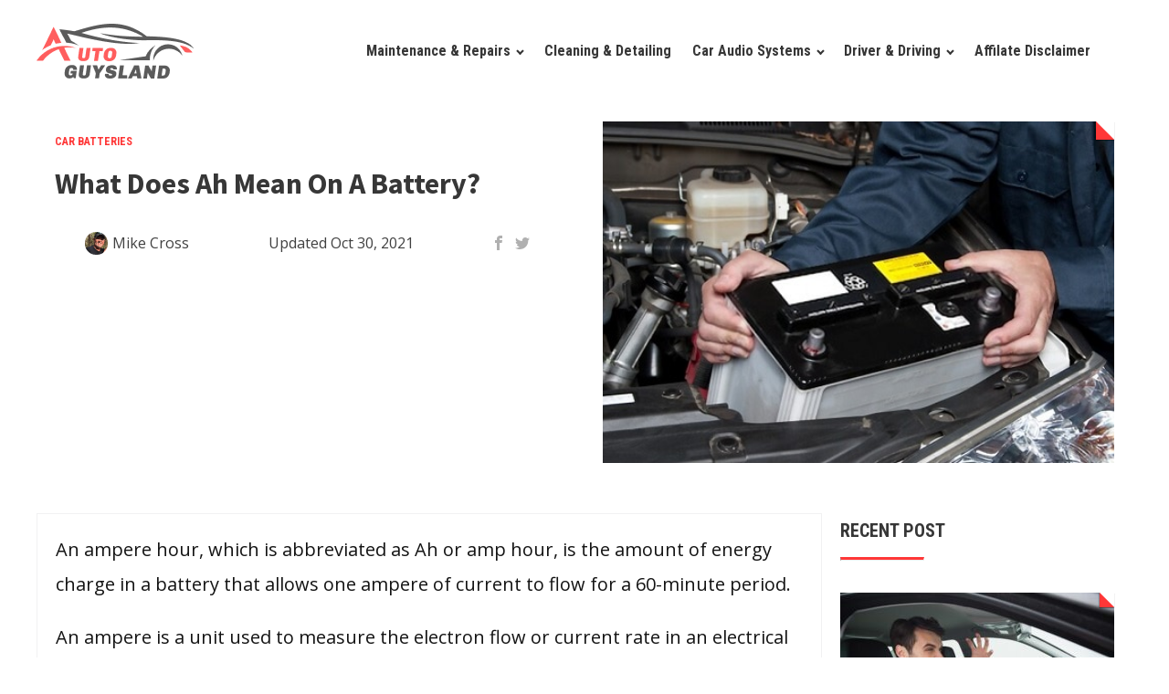

--- FILE ---
content_type: text/html; charset=UTF-8
request_url: https://autoguysland.com/what-does-ah-mean-on-a-battery/
body_size: 14918
content:
<!DOCTYPE html>
<html lang="en-US" prefix="og: https://ogp.me/ns#" >
<head>
<meta charset="UTF-8">
<meta name="viewport" content="width=device-width">
<!-- WP_HEAD() START -->
	<style>img:is([sizes="auto" i], [sizes^="auto," i]) { contain-intrinsic-size: 3000px 1500px }</style>
	
<!-- Search Engine Optimization by Rank Math - https://rankmath.com/ -->
<title>What Does Ah Mean On A Battery? - Land Of Auto Guys</title><link rel="stylesheet" href="https://autoguysland.com/wp-content/cache/min/1/6b91cba3dc86441ad6a09734fd5a1848.css" media="all" data-minify="1" />
<meta name="description" content="An ampere hour, which is abbreviated as Ah or amp hour, is the amount of energy charge in a battery that allows one ampere of current to flow for a 60-minute"/>
<meta name="robots" content="follow, index, max-snippet:-1, max-video-preview:-1, max-image-preview:large"/>
<link rel="canonical" href="https://autoguysland.com/what-does-ah-mean-on-a-battery/" />
<meta property="og:locale" content="en_US" />
<meta property="og:type" content="article" />
<meta property="og:title" content="What Does Ah Mean On A Battery? - Land Of Auto Guys" />
<meta property="og:description" content="An ampere hour, which is abbreviated as Ah or amp hour, is the amount of energy charge in a battery that allows one ampere of current to flow for a 60-minute" />
<meta property="og:url" content="https://autoguysland.com/what-does-ah-mean-on-a-battery/" />
<meta property="og:site_name" content="Land Of Auto Guys" />
<meta property="article:section" content="Car Batteries" />
<meta property="og:updated_time" content="2021-10-30T03:07:44+00:00" />
<meta property="og:image" content="https://autoguysland.com/wp-content/uploads/2019/12/What-Does-Ah-Mean-On-A-Battery-1.jpg" />
<meta property="og:image:secure_url" content="https://autoguysland.com/wp-content/uploads/2019/12/What-Does-Ah-Mean-On-A-Battery-1.jpg" />
<meta property="og:image:width" content="500" />
<meta property="og:image:height" content="334" />
<meta property="og:image:alt" content="What Does Ah Mean On A Battery?" />
<meta property="og:image:type" content="image/jpeg" />
<meta property="article:published_time" content="2020-01-24T20:00:36+00:00" />
<meta property="article:modified_time" content="2021-10-30T03:07:44+00:00" />
<meta name="twitter:card" content="summary_large_image" />
<meta name="twitter:title" content="What Does Ah Mean On A Battery? - Land Of Auto Guys" />
<meta name="twitter:description" content="An ampere hour, which is abbreviated as Ah or amp hour, is the amount of energy charge in a battery that allows one ampere of current to flow for a 60-minute" />
<meta name="twitter:site" content="@mikecross" />
<meta name="twitter:creator" content="@mikecross" />
<meta name="twitter:image" content="https://autoguysland.com/wp-content/uploads/2019/12/What-Does-Ah-Mean-On-A-Battery-1.jpg" />
<meta name="twitter:label1" content="Written by" />
<meta name="twitter:data1" content="Mike Cross" />
<meta name="twitter:label2" content="Time to read" />
<meta name="twitter:data2" content="5 minutes" />
<script type="application/ld+json" class="rank-math-schema">{"@context":"https://schema.org","@graph":[{"@type":["Person","Organization"],"@id":"https://autoguysland.com/#person","name":"Land Of Auto Guys","sameAs":["https://twitter.com/mikecross"],"logo":{"@type":"ImageObject","@id":"https://autoguysland.com/#logo","url":"https://autoguysland.com/wp-content/uploads/2019/09/logo_autoguysland-1.png","contentUrl":"https://autoguysland.com/wp-content/uploads/2019/09/logo_autoguysland-1.png","caption":"Land Of Auto Guys","inLanguage":"en-US","width":"174","height":"60"},"image":{"@type":"ImageObject","@id":"https://autoguysland.com/#logo","url":"https://autoguysland.com/wp-content/uploads/2019/09/logo_autoguysland-1.png","contentUrl":"https://autoguysland.com/wp-content/uploads/2019/09/logo_autoguysland-1.png","caption":"Land Of Auto Guys","inLanguage":"en-US","width":"174","height":"60"}},{"@type":"WebSite","@id":"https://autoguysland.com/#website","url":"https://autoguysland.com","name":"Land Of Auto Guys","publisher":{"@id":"https://autoguysland.com/#person"},"inLanguage":"en-US"},{"@type":"ImageObject","@id":"https://autoguysland.com/wp-content/uploads/2019/12/What-Does-Ah-Mean-On-A-Battery-1.jpg","url":"https://autoguysland.com/wp-content/uploads/2019/12/What-Does-Ah-Mean-On-A-Battery-1.jpg","width":"500","height":"334","caption":"What Does Ah Mean On A Battery?","inLanguage":"en-US"},{"@type":"BreadcrumbList","@id":"https://autoguysland.com/what-does-ah-mean-on-a-battery/#breadcrumb","itemListElement":[{"@type":"ListItem","position":"1","item":{"@id":"https://autoguysland.com","name":"Home"}},{"@type":"ListItem","position":"2","item":{"@id":"https://autoguysland.com/category/maintenance-and-repairs/car-batteries/","name":"Car Batteries"}},{"@type":"ListItem","position":"3","item":{"@id":"https://autoguysland.com/what-does-ah-mean-on-a-battery/","name":"What Does Ah Mean On A Battery?"}}]},{"@type":"WebPage","@id":"https://autoguysland.com/what-does-ah-mean-on-a-battery/#webpage","url":"https://autoguysland.com/what-does-ah-mean-on-a-battery/","name":"What Does Ah Mean On A Battery? - Land Of Auto Guys","datePublished":"2020-01-24T20:00:36+00:00","dateModified":"2021-10-30T03:07:44+00:00","isPartOf":{"@id":"https://autoguysland.com/#website"},"primaryImageOfPage":{"@id":"https://autoguysland.com/wp-content/uploads/2019/12/What-Does-Ah-Mean-On-A-Battery-1.jpg"},"inLanguage":"en-US","breadcrumb":{"@id":"https://autoguysland.com/what-does-ah-mean-on-a-battery/#breadcrumb"}},{"@type":"Person","@id":"https://autoguysland.com/author/mikecross/","name":"Mike Cross","url":"https://autoguysland.com/author/mikecross/","image":{"@type":"ImageObject","@id":"https://secure.gravatar.com/avatar/5a40b10105fb7f94bc3f8a247978421993e5f94ee3173c58a042453fc58cdae2?s=96&amp;d=mm&amp;r=g","url":"https://secure.gravatar.com/avatar/5a40b10105fb7f94bc3f8a247978421993e5f94ee3173c58a042453fc58cdae2?s=96&amp;d=mm&amp;r=g","caption":"Mike Cross","inLanguage":"en-US"},"sameAs":["http://autoguysland.com"]},{"@type":"BlogPosting","headline":"What Does Ah Mean On A Battery? - Land Of Auto Guys","keywords":"What Does Ah Mean On A Battery","datePublished":"2020-01-24T20:00:36+00:00","dateModified":"2021-10-30T03:07:44+00:00","articleSection":"Car Batteries","author":{"@id":"https://autoguysland.com/author/mikecross/","name":"Mike Cross"},"publisher":{"@id":"https://autoguysland.com/#person"},"description":"An ampere hour, which is abbreviated as Ah or amp hour, is the amount of energy charge in a battery that allows one ampere of current to flow for a 60-minute","name":"What Does Ah Mean On A Battery? - Land Of Auto Guys","@id":"https://autoguysland.com/what-does-ah-mean-on-a-battery/#richSnippet","isPartOf":{"@id":"https://autoguysland.com/what-does-ah-mean-on-a-battery/#webpage"},"image":{"@id":"https://autoguysland.com/wp-content/uploads/2019/12/What-Does-Ah-Mean-On-A-Battery-1.jpg"},"inLanguage":"en-US","mainEntityOfPage":{"@id":"https://autoguysland.com/what-does-ah-mean-on-a-battery/#webpage"}}]}</script>
<!-- /Rank Math WordPress SEO plugin -->

<link rel='dns-prefetch' href='//scripts.mediavine.com' />
<link href='https://fonts.gstatic.com' crossorigin rel='preconnect' />
<link rel="alternate" type="application/rss+xml" title="Land Of Auto Guys &raquo; What Does Ah Mean On A Battery? Comments Feed" href="https://autoguysland.com/what-does-ah-mean-on-a-battery/feed/" />

<style id='classic-theme-styles-inline-css' type='text/css'>
/*! This file is auto-generated */
.wp-block-button__link{color:#fff;background-color:#32373c;border-radius:9999px;box-shadow:none;text-decoration:none;padding:calc(.667em + 2px) calc(1.333em + 2px);font-size:1.125em}.wp-block-file__button{background:#32373c;color:#fff;text-decoration:none}
</style>
<style id='rank-math-toc-block-style-inline-css' type='text/css'>
.wp-block-rank-math-toc-block nav ol{counter-reset:item}.wp-block-rank-math-toc-block nav ol li{display:block}.wp-block-rank-math-toc-block nav ol li:before{content:counters(item, ".") " ";counter-increment:item}

</style>
<style id='global-styles-inline-css' type='text/css'>
:root{--wp--preset--aspect-ratio--square: 1;--wp--preset--aspect-ratio--4-3: 4/3;--wp--preset--aspect-ratio--3-4: 3/4;--wp--preset--aspect-ratio--3-2: 3/2;--wp--preset--aspect-ratio--2-3: 2/3;--wp--preset--aspect-ratio--16-9: 16/9;--wp--preset--aspect-ratio--9-16: 9/16;--wp--preset--color--black: #000000;--wp--preset--color--cyan-bluish-gray: #abb8c3;--wp--preset--color--white: #ffffff;--wp--preset--color--pale-pink: #f78da7;--wp--preset--color--vivid-red: #cf2e2e;--wp--preset--color--luminous-vivid-orange: #ff6900;--wp--preset--color--luminous-vivid-amber: #fcb900;--wp--preset--color--light-green-cyan: #7bdcb5;--wp--preset--color--vivid-green-cyan: #00d084;--wp--preset--color--pale-cyan-blue: #8ed1fc;--wp--preset--color--vivid-cyan-blue: #0693e3;--wp--preset--color--vivid-purple: #9b51e0;--wp--preset--gradient--vivid-cyan-blue-to-vivid-purple: linear-gradient(135deg,rgba(6,147,227,1) 0%,rgb(155,81,224) 100%);--wp--preset--gradient--light-green-cyan-to-vivid-green-cyan: linear-gradient(135deg,rgb(122,220,180) 0%,rgb(0,208,130) 100%);--wp--preset--gradient--luminous-vivid-amber-to-luminous-vivid-orange: linear-gradient(135deg,rgba(252,185,0,1) 0%,rgba(255,105,0,1) 100%);--wp--preset--gradient--luminous-vivid-orange-to-vivid-red: linear-gradient(135deg,rgba(255,105,0,1) 0%,rgb(207,46,46) 100%);--wp--preset--gradient--very-light-gray-to-cyan-bluish-gray: linear-gradient(135deg,rgb(238,238,238) 0%,rgb(169,184,195) 100%);--wp--preset--gradient--cool-to-warm-spectrum: linear-gradient(135deg,rgb(74,234,220) 0%,rgb(151,120,209) 20%,rgb(207,42,186) 40%,rgb(238,44,130) 60%,rgb(251,105,98) 80%,rgb(254,248,76) 100%);--wp--preset--gradient--blush-light-purple: linear-gradient(135deg,rgb(255,206,236) 0%,rgb(152,150,240) 100%);--wp--preset--gradient--blush-bordeaux: linear-gradient(135deg,rgb(254,205,165) 0%,rgb(254,45,45) 50%,rgb(107,0,62) 100%);--wp--preset--gradient--luminous-dusk: linear-gradient(135deg,rgb(255,203,112) 0%,rgb(199,81,192) 50%,rgb(65,88,208) 100%);--wp--preset--gradient--pale-ocean: linear-gradient(135deg,rgb(255,245,203) 0%,rgb(182,227,212) 50%,rgb(51,167,181) 100%);--wp--preset--gradient--electric-grass: linear-gradient(135deg,rgb(202,248,128) 0%,rgb(113,206,126) 100%);--wp--preset--gradient--midnight: linear-gradient(135deg,rgb(2,3,129) 0%,rgb(40,116,252) 100%);--wp--preset--font-size--small: 13px;--wp--preset--font-size--medium: 20px;--wp--preset--font-size--large: 36px;--wp--preset--font-size--x-large: 42px;--wp--preset--spacing--20: 0.44rem;--wp--preset--spacing--30: 0.67rem;--wp--preset--spacing--40: 1rem;--wp--preset--spacing--50: 1.5rem;--wp--preset--spacing--60: 2.25rem;--wp--preset--spacing--70: 3.38rem;--wp--preset--spacing--80: 5.06rem;--wp--preset--shadow--natural: 6px 6px 9px rgba(0, 0, 0, 0.2);--wp--preset--shadow--deep: 12px 12px 50px rgba(0, 0, 0, 0.4);--wp--preset--shadow--sharp: 6px 6px 0px rgba(0, 0, 0, 0.2);--wp--preset--shadow--outlined: 6px 6px 0px -3px rgba(255, 255, 255, 1), 6px 6px rgba(0, 0, 0, 1);--wp--preset--shadow--crisp: 6px 6px 0px rgba(0, 0, 0, 1);}:where(.is-layout-flex){gap: 0.5em;}:where(.is-layout-grid){gap: 0.5em;}body .is-layout-flex{display: flex;}.is-layout-flex{flex-wrap: wrap;align-items: center;}.is-layout-flex > :is(*, div){margin: 0;}body .is-layout-grid{display: grid;}.is-layout-grid > :is(*, div){margin: 0;}:where(.wp-block-columns.is-layout-flex){gap: 2em;}:where(.wp-block-columns.is-layout-grid){gap: 2em;}:where(.wp-block-post-template.is-layout-flex){gap: 1.25em;}:where(.wp-block-post-template.is-layout-grid){gap: 1.25em;}.has-black-color{color: var(--wp--preset--color--black) !important;}.has-cyan-bluish-gray-color{color: var(--wp--preset--color--cyan-bluish-gray) !important;}.has-white-color{color: var(--wp--preset--color--white) !important;}.has-pale-pink-color{color: var(--wp--preset--color--pale-pink) !important;}.has-vivid-red-color{color: var(--wp--preset--color--vivid-red) !important;}.has-luminous-vivid-orange-color{color: var(--wp--preset--color--luminous-vivid-orange) !important;}.has-luminous-vivid-amber-color{color: var(--wp--preset--color--luminous-vivid-amber) !important;}.has-light-green-cyan-color{color: var(--wp--preset--color--light-green-cyan) !important;}.has-vivid-green-cyan-color{color: var(--wp--preset--color--vivid-green-cyan) !important;}.has-pale-cyan-blue-color{color: var(--wp--preset--color--pale-cyan-blue) !important;}.has-vivid-cyan-blue-color{color: var(--wp--preset--color--vivid-cyan-blue) !important;}.has-vivid-purple-color{color: var(--wp--preset--color--vivid-purple) !important;}.has-black-background-color{background-color: var(--wp--preset--color--black) !important;}.has-cyan-bluish-gray-background-color{background-color: var(--wp--preset--color--cyan-bluish-gray) !important;}.has-white-background-color{background-color: var(--wp--preset--color--white) !important;}.has-pale-pink-background-color{background-color: var(--wp--preset--color--pale-pink) !important;}.has-vivid-red-background-color{background-color: var(--wp--preset--color--vivid-red) !important;}.has-luminous-vivid-orange-background-color{background-color: var(--wp--preset--color--luminous-vivid-orange) !important;}.has-luminous-vivid-amber-background-color{background-color: var(--wp--preset--color--luminous-vivid-amber) !important;}.has-light-green-cyan-background-color{background-color: var(--wp--preset--color--light-green-cyan) !important;}.has-vivid-green-cyan-background-color{background-color: var(--wp--preset--color--vivid-green-cyan) !important;}.has-pale-cyan-blue-background-color{background-color: var(--wp--preset--color--pale-cyan-blue) !important;}.has-vivid-cyan-blue-background-color{background-color: var(--wp--preset--color--vivid-cyan-blue) !important;}.has-vivid-purple-background-color{background-color: var(--wp--preset--color--vivid-purple) !important;}.has-black-border-color{border-color: var(--wp--preset--color--black) !important;}.has-cyan-bluish-gray-border-color{border-color: var(--wp--preset--color--cyan-bluish-gray) !important;}.has-white-border-color{border-color: var(--wp--preset--color--white) !important;}.has-pale-pink-border-color{border-color: var(--wp--preset--color--pale-pink) !important;}.has-vivid-red-border-color{border-color: var(--wp--preset--color--vivid-red) !important;}.has-luminous-vivid-orange-border-color{border-color: var(--wp--preset--color--luminous-vivid-orange) !important;}.has-luminous-vivid-amber-border-color{border-color: var(--wp--preset--color--luminous-vivid-amber) !important;}.has-light-green-cyan-border-color{border-color: var(--wp--preset--color--light-green-cyan) !important;}.has-vivid-green-cyan-border-color{border-color: var(--wp--preset--color--vivid-green-cyan) !important;}.has-pale-cyan-blue-border-color{border-color: var(--wp--preset--color--pale-cyan-blue) !important;}.has-vivid-cyan-blue-border-color{border-color: var(--wp--preset--color--vivid-cyan-blue) !important;}.has-vivid-purple-border-color{border-color: var(--wp--preset--color--vivid-purple) !important;}.has-vivid-cyan-blue-to-vivid-purple-gradient-background{background: var(--wp--preset--gradient--vivid-cyan-blue-to-vivid-purple) !important;}.has-light-green-cyan-to-vivid-green-cyan-gradient-background{background: var(--wp--preset--gradient--light-green-cyan-to-vivid-green-cyan) !important;}.has-luminous-vivid-amber-to-luminous-vivid-orange-gradient-background{background: var(--wp--preset--gradient--luminous-vivid-amber-to-luminous-vivid-orange) !important;}.has-luminous-vivid-orange-to-vivid-red-gradient-background{background: var(--wp--preset--gradient--luminous-vivid-orange-to-vivid-red) !important;}.has-very-light-gray-to-cyan-bluish-gray-gradient-background{background: var(--wp--preset--gradient--very-light-gray-to-cyan-bluish-gray) !important;}.has-cool-to-warm-spectrum-gradient-background{background: var(--wp--preset--gradient--cool-to-warm-spectrum) !important;}.has-blush-light-purple-gradient-background{background: var(--wp--preset--gradient--blush-light-purple) !important;}.has-blush-bordeaux-gradient-background{background: var(--wp--preset--gradient--blush-bordeaux) !important;}.has-luminous-dusk-gradient-background{background: var(--wp--preset--gradient--luminous-dusk) !important;}.has-pale-ocean-gradient-background{background: var(--wp--preset--gradient--pale-ocean) !important;}.has-electric-grass-gradient-background{background: var(--wp--preset--gradient--electric-grass) !important;}.has-midnight-gradient-background{background: var(--wp--preset--gradient--midnight) !important;}.has-small-font-size{font-size: var(--wp--preset--font-size--small) !important;}.has-medium-font-size{font-size: var(--wp--preset--font-size--medium) !important;}.has-large-font-size{font-size: var(--wp--preset--font-size--large) !important;}.has-x-large-font-size{font-size: var(--wp--preset--font-size--x-large) !important;}
:where(.wp-block-post-template.is-layout-flex){gap: 1.25em;}:where(.wp-block-post-template.is-layout-grid){gap: 1.25em;}
:where(.wp-block-columns.is-layout-flex){gap: 2em;}:where(.wp-block-columns.is-layout-grid){gap: 2em;}
:root :where(.wp-block-pullquote){font-size: 1.5em;line-height: 1.6;}
</style>


<script type="text/javascript" async="async" data-noptimize="1" data-cfasync="false" src="https://scripts.mediavine.com/tags/auto-guys-land.js?ver=6.8.3" id="mv-script-wrapper-js"></script>
<script type="text/javascript" src="https://autoguysland.com/wp-includes/js/jquery/jquery.min.js?ver=3.7.1" id="jquery-core-js" defer></script>
<link rel="https://api.w.org/" href="https://autoguysland.com/wp-json/" /><link rel="alternate" title="JSON" type="application/json" href="https://autoguysland.com/wp-json/wp/v2/posts/4393" /><link rel="EditURI" type="application/rsd+xml" title="RSD" href="https://autoguysland.com/xmlrpc.php?rsd" />
<meta name="generator" content="WordPress 6.8.3" />
<link rel='shortlink' href='https://autoguysland.com/?p=4393' />
<!-- Google tag (gtag.js) -->
<script async src="https://www.googletagmanager.com/gtag/js?id=G-HZMBXGMHVZ"></script>
<script>
  window.dataLayer = window.dataLayer || [];
  function gtag(){dataLayer.push(arguments);}
  gtag('js', new Date());

  gtag('config', 'G-HZMBXGMHVZ');
</script><link rel="icon" href="https://autoguysland.com/wp-content/uploads/2019/04/autoguysland-02-2-150x150.png" sizes="32x32" />
<link rel="icon" href="https://autoguysland.com/wp-content/uploads/2019/04/autoguysland-02-2.png" sizes="192x192" />
<link rel="apple-touch-icon" href="https://autoguysland.com/wp-content/uploads/2019/04/autoguysland-02-2.png" />
<meta name="msapplication-TileImage" content="https://autoguysland.com/wp-content/uploads/2019/04/autoguysland-02-2.png" />
		<style type="text/css" id="wp-custom-css">
			/* Mediavine sidebar fix */

@media only screen and (min-width: 1200px) {
    .mv-content {
        max-width: calc(100% - 340px) !important;
    }
    .mv-content > div:first-of-type {
        width: 100% !important;
    }
    .mv-content > div:first-of-type .ct-span.oxy-stock-content-styles {
        display: block !important;
    }
    .mv-sidebar {
        min-width: 340px !important;
    }
}

@media only screen and (max-width: 399px) {
.mv-content,.oxy-stock-content-styles {
margin:0 auto!important;
display:block!important;
}
.mv-content > div:first-of-type {
    padding-left:9px!important;
    padding-right:9px!important;
}
}

@media only screen and (max-width: 359px) {
    .ct-section-inner-wrap {
        padding-left: 0px !important;
        padding-right: 0px !important;
    }
    .mv-content > div:first-of-type {
        padding-left: 9px !important;
        padding-right: 9px !important;
    }
}

/* end fix */
		</style>
		<link href="https://fonts.googleapis.com/css?family=Open+Sans:100,200,300,400,500,600,700,800,900|Source+Sans+Pro:100,200,300,400,500,600,700,800,900|Roboto+Condensed:100,200,300,400,500,600,700,800,900&#038;display=swap" rel="stylesheet">


<noscript><style id="rocket-lazyload-nojs-css">.rll-youtube-player, [data-lazy-src]{display:none !important;}</style></noscript><!-- END OF WP_HEAD() -->
</head>
<body class="wp-singular post-template-default single single-post postid-4393 single-format-standard wp-theme-oxygen-is-not-a-theme  wp-embed-responsive oxygen-body" >



						<header id="_header-1-5974" class="oxy-header-wrapper oxy-overlay-header oxy-header" ><div id="_header_row-2-5974" class="oxy-header-row" ><div class="oxy-header-container"><div id="_header_left-3-5974" class="oxy-header-left" ><a id="link-4-5974" class="ct-link atomic-logo" href="/" target="_self"  ><img width="174" height="60" id="image-5-5974" alt="" src="data:image/svg+xml,%3Csvg%20xmlns='http://www.w3.org/2000/svg'%20viewBox='0%200%20174%2060'%3E%3C/svg%3E" class="ct-image" srcset="" data-lazy-sizes="(max-width: 174px) 100vw, 174px" data-lazy-src="https://autoguysland.com/wp-content/uploads/2019/09/logo_autoguysland-1.png" /><noscript><img width="174" height="60" id="image-5-5974" alt="" src="https://autoguysland.com/wp-content/uploads/2019/09/logo_autoguysland-1.png" class="ct-image" srcset="" sizes="(max-width: 174px) 100vw, 174px" /></noscript></a></div><div id="_header_center-6-5974" class="oxy-header-center" ></div><div id="_header_right-7-5974" class="oxy-header-right" ><nav id="_nav_menu-8-5974" class="oxy-nav-menu oxy-nav-menu-dropdowns oxy-nav-menu-dropdown-arrow" ><div class='oxy-menu-toggle'><div class='oxy-nav-menu-hamburger-wrap'><div class='oxy-nav-menu-hamburger'><div class='oxy-nav-menu-hamburger-line'></div><div class='oxy-nav-menu-hamburger-line'></div><div class='oxy-nav-menu-hamburger-line'></div></div></div></div><div class="menu-primary-menu-container"><ul id="menu-primary-menu" class="oxy-nav-menu-list"><li id="menu-item-7282" class="menu-item menu-item-type-taxonomy menu-item-object-category current-post-ancestor menu-item-has-children menu-item-7282"><a rel="nofollow" href="https://autoguysland.com/category/maintenance-and-repairs/">Maintenance &#038; Repairs</a>
<ul class="sub-menu">
	<li id="menu-item-7285" class="menu-item menu-item-type-taxonomy menu-item-object-category menu-item-7285"><a rel="nofollow" href="https://autoguysland.com/category/maintenance-and-repairs/check-engine-light/">Check Engine Light</a></li>
	<li id="menu-item-7283" class="menu-item menu-item-type-taxonomy menu-item-object-category current-post-ancestor current-menu-parent current-post-parent menu-item-7283"><a rel="nofollow" href="https://autoguysland.com/category/maintenance-and-repairs/car-batteries/">Car Batteries</a></li>
	<li id="menu-item-7284" class="menu-item menu-item-type-taxonomy menu-item-object-category menu-item-7284"><a rel="nofollow" href="https://autoguysland.com/category/maintenance-and-repairs/car-engine/">Car Engine</a></li>
	<li id="menu-item-7286" class="menu-item menu-item-type-taxonomy menu-item-object-category menu-item-7286"><a rel="nofollow" href="https://autoguysland.com/category/maintenance-and-repairs/oils-and-fluids/">Oils &#038; Fluids</a></li>
	<li id="menu-item-7290" class="menu-item menu-item-type-taxonomy menu-item-object-category menu-item-7290"><a rel="nofollow" href="https://autoguysland.com/category/maintenance-and-repairs/car-tools/">Car Tools</a></li>
	<li id="menu-item-7287" class="menu-item menu-item-type-taxonomy menu-item-object-category menu-item-7287"><a rel="nofollow" href="https://autoguysland.com/category/maintenance-and-repairs/braking-system/">Braking System</a></li>
	<li id="menu-item-7288" class="menu-item menu-item-type-taxonomy menu-item-object-category menu-item-7288"><a rel="nofollow" href="https://autoguysland.com/category/maintenance-and-repairs/car-system/">Car System</a></li>
</ul>
</li>
<li id="menu-item-7291" class="menu-item menu-item-type-taxonomy menu-item-object-category menu-item-7291"><a rel="nofollow" href="https://autoguysland.com/category/cleaning-and-detailing/">Cleaning &#038; Detailing</a></li>
<li id="menu-item-7308" class="menu-item menu-item-type-taxonomy menu-item-object-category menu-item-has-children menu-item-7308"><a href="https://autoguysland.com/category/car-audio-systems/">Car Audio Systems</a>
<ul class="sub-menu">
	<li id="menu-item-7311" class="menu-item menu-item-type-taxonomy menu-item-object-category menu-item-7311"><a href="https://autoguysland.com/category/car-audio-systems/car-subwoofers/">Car Subwoofers</a></li>
	<li id="menu-item-7309" class="menu-item menu-item-type-taxonomy menu-item-object-category menu-item-7309"><a href="https://autoguysland.com/category/car-audio-systems/car-amplifiers/">Car Amplifiers</a></li>
	<li id="menu-item-7310" class="menu-item menu-item-type-taxonomy menu-item-object-category menu-item-7310"><a href="https://autoguysland.com/category/car-audio-systems/car-speakers/">Car Speakers</a></li>
</ul>
</li>
<li id="menu-item-7289" class="menu-item menu-item-type-taxonomy menu-item-object-category menu-item-has-children menu-item-7289"><a rel="nofollow" href="https://autoguysland.com/category/driver-and-driving/">Driver &#038; Driving</a>
<ul class="sub-menu">
	<li id="menu-item-7315" class="menu-item menu-item-type-taxonomy menu-item-object-category menu-item-7315"><a href="https://autoguysland.com/category/truckers/">Truckers</a></li>
</ul>
</li>
<li id="menu-item-7531" class="menu-item menu-item-type-post_type menu-item-object-page menu-item-7531"><a rel="nofollow" href="https://autoguysland.com/affilate-disclaimer/">Affilate Disclaimer</a></li>
</ul></div></nav></div></div></div></header>
		<section id="section-23-5975" class=" ct-section" ><div class="ct-section-inner-wrap"><div id="new_columns-25-5975" class="ct-new-columns" ><div id="div_block-26-5975" class="ct-div-block" ><div id="code_block-209-5975" class="ct-code-block" ><style>.feature-category{
  font-family: Roboto Condensed;
font-style: normal;
font-weight: bold;
font-size: 12px;
line-height: 12px;
text-transform: uppercase;
color: #FF3737;
}</style>
<span class="feature-category">Car Batteries </span></div><h1 id="headline-32-5975" class="ct-headline"><span id="span-35-5975" class="ct-span" >What Does Ah Mean On A Battery?</span></h1><div id="new_columns-72-5975" class="ct-new-columns" ><div id="div_block-74-5975" class="ct-div-block" ><img id="image-77-5975" alt="" src="data:image/svg+xml,%3Csvg%20xmlns='http://www.w3.org/2000/svg'%20viewBox='0%200%200%200'%3E%3C/svg%3E" class="ct-image" data-lazy-src="https://secure.gravatar.com/avatar/5a40b10105fb7f94bc3f8a247978421993e5f94ee3173c58a042453fc58cdae2?s=96&d=mm&r=g"/><noscript><img id="image-77-5975" alt="" src="https://secure.gravatar.com/avatar/5a40b10105fb7f94bc3f8a247978421993e5f94ee3173c58a042453fc58cdae2?s=96&d=mm&r=g" class="ct-image"/></noscript><div id="text_block-78-5975" class="ct-text-block" ><span id="span-79-5975" class="ct-span" >Mike Cross</span></div></div><div id="div_block-75-5975" class="ct-div-block" ><div id="text_block-81-5975" class="ct-text-block" >Updated <span id="span-210-10" class="ct-span" >Oct 30, 2021</span></div></div><div id="div_block-76-5975" class="ct-div-block" ><div id="code_block-180-5975" class="ct-code-block" >
<div id="_social_icons-84-5975" class="oxy-social-icons">
   <a href="https://www.facebook.com/sharer/sharer.php?u=https://autoguysland.com/what-does-ah-mean-on-a-battery/" rel="nofollow external noopener noreferrer" title="Share on Facebook" target="_blank" class="oxy-social-icons-facebook">
      <svg>
         <use xlink:href="#oxy-social-icons-icon-facebook"></use>
      </svg>
   </a>
   <a href="https://twitter.com/intent/tweet?text=https://autoguysland.com/what-does-ah-mean-on-a-battery/" rel="nofollow external noopener noreferrer" target="_blank" class="oxy-social-icons-twitter">
      <svg>
         <use xlink:href="#oxy-social-icons-icon-twitter"></use>
      </svg>
   </a>
</div></div></div></div></div><div id="div_block-27-5975" class="ct-div-block" ><img width="500" height="334" id="image-31-5975" alt="What Does Ah Mean On A Battery?" src="data:image/svg+xml,%3Csvg%20xmlns='http://www.w3.org/2000/svg'%20viewBox='0%200%20500%20334'%3E%3C/svg%3E" class="ct-image feature-image_class" data-lazy-src="https://autoguysland.com/wp-content/uploads/2019/12/What-Does-Ah-Mean-On-A-Battery-1.jpg"/><noscript><img width="500" height="334" id="image-31-5975" alt="What Does Ah Mean On A Battery?" src="https://autoguysland.com/wp-content/uploads/2019/12/What-Does-Ah-Mean-On-A-Battery-1.jpg" class="ct-image feature-image_class"/></noscript></div></div></div></section><section id="section-89-5975" class=" ct-section" ><div class="ct-section-inner-wrap"><div id="new_columns-181-5975" class="ct-new-columns" ><div id="div_block-182-5975" class="ct-div-block mv-content" ><div id="text_block-159-5975" class="ct-text-block" ><span id="span-160-5975" class="ct-span oxy-stock-content-styles" >
<p>An ampere hour, which is abbreviated as Ah or amp hour, is the amount of energy charge in a battery that allows one ampere of current to flow for a 60-minute period.</p>



<p>An ampere is a unit used to measure the electron flow or current rate in an electrical conductor. One ampere of current symbolizes one coulomb of electrical charge going past one specific point in one second. A milliampere hour or mAh is 1,000<sup>th</sup> of an Ah and is often used as a measure of charge for notebook computer batteries. The mAh offers an indication of the length of time it will take for the computer to operate on battery power without the need to recharge. </p>



<div class="wp-block-image size-full wp-image-4471"><figure class="aligncenter"><img decoding="async" width="500" height="334" src="data:image/svg+xml,%3Csvg%20xmlns='http://www.w3.org/2000/svg'%20viewBox='0%200%20500%20334'%3E%3C/svg%3E" alt="What Does Ah Mean On A Battery?" class="wp-image-4471" data-lazy-srcset="https://autoguysland.com/wp-content/uploads/2019/12/What-Does-Ah-Mean-On-A-Battery-1.jpg 500w, https://autoguysland.com/wp-content/uploads/2019/12/What-Does-Ah-Mean-On-A-Battery-1-300x200.jpg 300w" data-lazy-sizes="(max-width: 500px) 100vw, 500px" data-lazy-src="https://autoguysland.com/wp-content/uploads/2019/12/What-Does-Ah-Mean-On-A-Battery-1.jpg" /><noscript><img decoding="async" width="500" height="334" src="https://autoguysland.com/wp-content/uploads/2019/12/What-Does-Ah-Mean-On-A-Battery-1.jpg" alt="What Does Ah Mean On A Battery?" class="wp-image-4471" srcset="https://autoguysland.com/wp-content/uploads/2019/12/What-Does-Ah-Mean-On-A-Battery-1.jpg 500w, https://autoguysland.com/wp-content/uploads/2019/12/What-Does-Ah-Mean-On-A-Battery-1-300x200.jpg 300w" sizes="(max-width: 500px) 100vw, 500px" /></noscript><figcaption>What Does Ah Mean On A Battery?</figcaption></figure></div>



<h2 class="wp-block-heading">Understanding Amp Hours</h2>



<p>If you have a 100 Amp Hour battery, the battery will provide 5 amps of current for twenty hours and maintain a voltage above 10.5.</p>



<p>People commonly assume that the 100 Amp Hour battery will also provide an hour’s worth of 100 amps. However, this is not accurate, actually, this type of battery may also give around 40 minutes of consistent service at 100 amps. This is because of a common trait connected to lead acid batteries; specifically, the battery capacity will go down as the discharge rate increases.</p>



<p>In other words, it’s important to remember that the connection between battery capacity and the rate of discharge are not proportionate. This theory is described as Peukert’s Law.</p>



<h2 class="wp-block-heading">Additional Amp Hour Rates</h2>



<p>Amp hour specification on a battery that is 12 volts is usually based on a 20-hour rate. This is a standard specification, which means that the battery labels don’t commonly provide this information. With that being said, it’s best to be aware that there aren’t many deviations from this norm.</p>



<p>A few battery manufacturers will provide different amp hour specification rates. For instance, five and ten amp hour rates are pretty common. In the instance of a battery manufacturer that offers 100 AH batteries on a five-hour rate, you can rely on the battery to provide 20 amps for five hours before dipping below 10.5 volts.</p>



<h2 class="wp-block-heading">Parallel vs Series</h2>



<p>Series batteries are conductively couples from end to end. For instance, if you have two AA batteries with a 1.5 voltage attached, the positive terminal of one battery is connection to the negative terminal of the other battery. The voltage measurements across the connected batteries should be 3.0V.</p>



<p>Batteries that are parallel-connected are side by side. If you take the same two 1.5V AA batteries place a piece of copper across both of the positive terminals of the battery, then take another copper piece across both negative terminals, the total voltage will still be 1.5V. However, the charge will last twice as long when you’re providing a device with battery power.</p>



<p>The batteries you can easily purchase these days, 10.8V or 18V battery packs, which are also known as 12V Max and 20V Max in the United States, are build with 3.6V lithium-ion cells. 12V batteries have three cells each; 18V/20V battery packs have five cells each.</p>



<p>You can also choose from a high-capacity battery pack, such as a 3.0Ah or 4.0Ah, which contains double the number of battery cells as 1.5Ah and 2.0Ah battery packs. A 2.0Ah battery pack have five 3.6V cells, and each of these cells has a 2.0Ah capacity, connected in succession. 4.0Ah battery packs have two sets of five batteries that are connected in a parallel position.</p>



<figure class="wp-block-embed is-type-video is-provider-youtube wp-block-embed-youtube wp-embed-aspect-16-9 wp-has-aspect-ratio"><div class="wp-block-embed__wrapper">
<iframe loading="lazy" title="Series vs Parallel Circuits" width="500" height="281" src="about:blank" frameborder="0" allow="accelerometer; autoplay; clipboard-write; encrypted-media; gyroscope; picture-in-picture; web-share" referrerpolicy="strict-origin-when-cross-origin" allowfullscreen data-rocket-lazyload="fitvidscompatible" data-lazy-src="https://www.youtube.com/embed/O8GgRIIB1Yc?feature=oembed"></iframe><noscript><iframe title="Series vs Parallel Circuits" width="500" height="281" src="https://www.youtube.com/embed/O8GgRIIB1Yc?feature=oembed" frameborder="0" allow="accelerometer; autoplay; clipboard-write; encrypted-media; gyroscope; picture-in-picture; web-share" referrerpolicy="strict-origin-when-cross-origin" allowfullscreen></iframe></noscript>
</div></figure>



<h2 class="wp-block-heading">Battery Power</h2>



<p>When it comes to battery packs for power tools, the power equations are no so simple. For instance, where 4.0Ah=2.0Ah times two. While it’s true that a 4.0Ah battery has twice as many cells as a 2.0Ah pack, the controls and circuitry are often different.</p>



<p>This doesn’t just refer to runtime. A higher capacity battery pack can deliver power using additional channels. Lithion batteries can be damaged when you overdraw current from them, which means modern battery packs have security features in place to keep you safe during use. If a power tool wants to draw more current than it’s supposed to, control circuitry will turn the tool off until the machine cools down or the circuitry load is reduced.</p>



<p>For example, if a 2.0Ah battery pack is limited so that a consistent current flow can’t go above 1.0A to protect the cells, a 4.0Ah battery pack could be designed. The design consists of each groups of cells which are programmed to deliver a maximum continuous current of 1.0Ah.</p>



<p>With the two groupings coupled together in parallel, the battery pack could then support a maximum current draw of 2.0A. However, it’s not very likely you’re going to see battery packs advertised to deliver 100% more power than smaller batteries with the same voltage. If you don’t regard engineering limits that dictate the design of battery packs, power tools aren’t equipped to handle 100% more power.</p>



<p>If you have a compact battery pack, you’ll see a consistent current draw of 1.0A. This is a higher performing capacity battery pack which can support a maximum current draw of about 1.2A. If the tool that is using these batteries doesn’t gain extra power through extended capacity battery packs, the total runtime will be extended. When battery cells positioned in parallel share the total power load, loss is reduced. More efficiently can enable double-capacity battery packs to give more than double the overall battery runtime.</p>



<h2 class="wp-block-heading">How Long Will The Battery Last Due to Amp Hours?</h2>



<p>You can determine the average capacity of one battery when comparing it to another battery. However, it can be challenging to determine how long the battery will last. There are several reasons for this, including the fact that the AH rating is based on a certain time period and current draw. Due to Peukert’s Law, the relationship is not a linear one. This means that the calculations from this equation aren’t always practical. Also, current draw isn’t usually consistent in most vehicle applications. There are times when all the lights are on, and other times when they are not. This significantly dynamic setting makes it harder to determine how long a battery will last.</p>



<p>Remember the AH hours is a guideline that is useful for battery power comparisons. When you’re determining which batteries are best for long-term use, the Amp Hour specification will let you know that a 120 amp battery has a longer “life” than an 80 amp hour battery. This can help you choose the right batteries for your power tools and other devices that need long-term electric power.</p>
</span></div><div id="div_block-134-5975" class="ct-div-block" ><img id="image-138-5975" alt="" src="data:image/svg+xml,%3Csvg%20xmlns='http://www.w3.org/2000/svg'%20viewBox='0%200%200%200'%3E%3C/svg%3E" class="ct-image" data-lazy-src="https://secure.gravatar.com/avatar/5a40b10105fb7f94bc3f8a247978421993e5f94ee3173c58a042453fc58cdae2?s=96&d=mm&r=g"/><noscript><img id="image-138-5975" alt="" src="https://secure.gravatar.com/avatar/5a40b10105fb7f94bc3f8a247978421993e5f94ee3173c58a042453fc58cdae2?s=96&d=mm&r=g" class="ct-image"/></noscript><div id="div_block-140-5975" class="ct-div-block" ><div id="text_block-142-5975" class="ct-text-block" ><span id="span-143-5975" class="ct-span" >Mike Cross</span></div><div id="text_block-146-5975" class="ct-text-block" ><span id="span-147-5975" class="ct-span" >Life is too short to drive with stock audio</span></div><div id="_social_icons-151-5975" class="oxy-social-icons" ><a href='https://www.facebook.com/profile.php?id=100012850381340' target='_blank' class='oxy-social-icons-facebook'><svg><use xlink:href='#oxy-social-icons-icon-facebook'></use></svg></a><a href='https://twitter.com/AutoGuysLand' target='_blank' class='oxy-social-icons-twitter'><svg><use xlink:href='#oxy-social-icons-icon-twitter'></use></svg></a></div></div></div></div><div id="div_block-183-5975" class="ct-div-block mv-sidebar" ><div id="text_block-201-5975" class="ct-text-block" ><div style="text-align: center;"><b>Recent Post</b></div></div><div id="code_block-205-5975" class="ct-code-block" ><hr align="left" class="search-solid"></div>        
                <div id="_posts_grid-197-5975" class='oxy-easy-posts oxy-posts-grid' >
                    <div class='oxy-posts'>
                 <div class='oxy-post'>
  <div class=side-bar-thumbnail>
    
    	  <a href='https://autoguysland.com/humming-noise-in-car-getting-louder-with-speed/'><img width="300" height="200" src="data:image/svg+xml,%3Csvg%20xmlns='http://www.w3.org/2000/svg'%20viewBox='0%200%20300%20200'%3E%3C/svg%3E" class='oxy-post-image' data-lazy-src="https://autoguysland.com/wp-content/uploads/2023/04/Humming-Noise-in-Car-Getting-Louder-With-Speed-300x200.jpg" /><noscript><img width="300" height="200" src='https://autoguysland.com/wp-content/uploads/2023/04/Humming-Noise-in-Car-Getting-Louder-With-Speed-300x200.jpg' class='oxy-post-image' /></noscript></a>
	    </div>
  <div class='info-box'>
 <span class="sidebar-category">Car Diagnostic </span> <br/>
	<a class='oxy-post-title' href='https://autoguysland.com/humming-noise-in-car-getting-louder-with-speed/'>Humming Noise in Car Getting Louder With Speed</a>
		</div>
</div> <div class='oxy-post'>
  <div class=side-bar-thumbnail>
    
    	  <a href='https://autoguysland.com/will-bad-cam-phasers-damage-engine/'><img width="300" height="200" src="data:image/svg+xml,%3Csvg%20xmlns='http://www.w3.org/2000/svg'%20viewBox='0%200%20300%20200'%3E%3C/svg%3E" class='oxy-post-image' data-lazy-src="https://autoguysland.com/wp-content/uploads/2023/03/Will-Bad-Cam-Phasers-Damage-Engine-300x200.jpg" /><noscript><img width="300" height="200" src='https://autoguysland.com/wp-content/uploads/2023/03/Will-Bad-Cam-Phasers-Damage-Engine-300x200.jpg' class='oxy-post-image' /></noscript></a>
	    </div>
  <div class='info-box'>
 <span class="sidebar-category">Car Diagnostic </span> <br/>
	<a class='oxy-post-title' href='https://autoguysland.com/will-bad-cam-phasers-damage-engine/'>Will Bad Cam Phasers Damage Engine?</a>
		</div>
</div> <div class='oxy-post'>
  <div class=side-bar-thumbnail>
    
    	  <a href='https://autoguysland.com/low-oil-pressure-at-idle/'><img width="300" height="200" src="data:image/svg+xml,%3Csvg%20xmlns='http://www.w3.org/2000/svg'%20viewBox='0%200%20300%20200'%3E%3C/svg%3E" class='oxy-post-image' data-lazy-src="https://autoguysland.com/wp-content/uploads/2023/03/Low-Oil-Pressure-At-Idle-300x200.jpg" /><noscript><img width="300" height="200" src='https://autoguysland.com/wp-content/uploads/2023/03/Low-Oil-Pressure-At-Idle-300x200.jpg' class='oxy-post-image' /></noscript></a>
	    </div>
  <div class='info-box'>
 <span class="sidebar-category">Car Oils And Fluids </span> <br/>
	<a class='oxy-post-title' href='https://autoguysland.com/low-oil-pressure-at-idle/'>Low Oil Pressure At Idle: Diagnose And What To Do</a>
		</div>
</div>            </div>
                        <div class='oxy-easy-posts-pages'>
                            </div>
                            </div>
                </div></div></div></section><section id="section-212-10" class=" ct-section mv-stop" ><div class="ct-section-inner-wrap">
                <div id="_comment_form-115-5975" class="oxy-comment-form" >
                	<div id="respond" class="comment-respond">
		<h3 id="reply-title" class="comment-reply-title">Leave a Reply <small><a rel="nofollow" id="cancel-comment-reply-link" href="/what-does-ah-mean-on-a-battery/#respond" style="display:none;">Cancel reply</a></small></h3><form action="https://autoguysland.com/wp-comments-post.php" method="post" id="commentform" class="comment-form"><p class="comment-notes"><span id="email-notes">Your email address will not be published.</span> <span class="required-field-message">Required fields are marked <span class="required">*</span></span></p><p class="comment-form-comment"><label for="comment">Comment <span class="required">*</span></label> <textarea id="comment" name="comment" cols="45" rows="8" maxlength="65525" required="required"></textarea></p><p class="comment-form-author"><label for="author">Name <span class="required">*</span></label> <input id="author" name="author" type="text" value="" size="30" maxlength="245" autocomplete="name" required="required" /></p>
<p class="comment-form-email"><label for="email">Email <span class="required">*</span></label> <input id="email" name="email" type="text" value="" size="30" maxlength="100" aria-describedby="email-notes" autocomplete="email" required="required" /></p>
<p class="comment-form-url"><label for="url">Website</label> <input id="url" name="url" type="text" value="" size="30" maxlength="200" autocomplete="url" /></p>
<p class="comment-form-cookies-consent"><input id="wp-comment-cookies-consent" name="wp-comment-cookies-consent" type="checkbox" value="yes" /> <label for="wp-comment-cookies-consent">Save my name, email, and website in this browser for the next time I comment.</label></p>
<p class="form-submit"><input name="submit" type="submit" id="submit" class="submit" value="Post Comment" /> <input type='hidden' name='comment_post_ID' value='4393' id='comment_post_ID' />
<input type='hidden' name='comment_parent' id='comment_parent' value='0' />
</p><p style="display: none;"><input type="hidden" id="akismet_comment_nonce" name="akismet_comment_nonce" value="a758a5f855" /></p><p style="display: none !important;" class="akismet-fields-container" data-prefix="ak_"><label>&#916;<textarea name="ak_hp_textarea" cols="45" rows="8" maxlength="100"></textarea></label><input type="hidden" id="ak_js_1" name="ak_js" value="17"/></p></form>	</div><!-- #respond -->
	                </div>
        
        
                <div id="_comments-211-10" class="oxy-comments" >
                </div>
        </div></section><footer id="section-27-5974" class=" ct-section" ><div class="ct-section-inner-wrap"><div id="new_columns-63-5974" class="ct-new-columns" ><div id="div_block-65-5974" class="ct-div-block" ><img width="174" height="60" id="image-67-5974" alt="" src="data:image/svg+xml,%3Csvg%20xmlns='http://www.w3.org/2000/svg'%20viewBox='0%200%20174%2060'%3E%3C/svg%3E" class="ct-image" srcset="" data-lazy-sizes="(max-width: 174px) 100vw, 174px" data-lazy-src="https://autoguysland.com/wp-content/uploads/2019/09/Autoguysland-footerlogo-1.png" /><noscript><img width="174" height="60" id="image-67-5974" alt="" src="https://autoguysland.com/wp-content/uploads/2019/09/Autoguysland-footerlogo-1.png" class="ct-image" srcset="" sizes="(max-width: 174px) 100vw, 174px" /></noscript><div id="text_block-82-5974" class="ct-text-block" >As an Amazon Associate I earn from qualifying purchases.</div></div><div id="div_block-66-5974" class="ct-div-block" ><nav id="_nav_menu-68-5974" class="oxy-nav-menu" ><div class='oxy-menu-toggle'><div class='oxy-nav-menu-hamburger-wrap'><div class='oxy-nav-menu-hamburger'><div class='oxy-nav-menu-hamburger-line'></div><div class='oxy-nav-menu-hamburger-line'></div><div class='oxy-nav-menu-hamburger-line'></div></div></div></div><div class="menu-footer-menu-container"><ul id="menu-footer-menu" class="oxy-nav-menu-list"><li id="menu-item-7538" class="menu-item menu-item-type-post_type menu-item-object-page menu-item-7538"><a rel="nofollow" href="https://autoguysland.com/affilate-disclaimer/">Affilate Disclaimer</a></li>
<li id="menu-item-7527" class="menu-item menu-item-type-post_type menu-item-object-page menu-item-7527"><a rel="nofollow" href="https://autoguysland.com/about-us/">About Us</a></li>
<li id="menu-item-7528" class="menu-item menu-item-type-post_type menu-item-object-page menu-item-7528"><a rel="nofollow" href="https://autoguysland.com/contact-us/">Contact me</a></li>
<li id="menu-item-7529" class="menu-item menu-item-type-post_type menu-item-object-page menu-item-7529"><a rel="nofollow" href="https://autoguysland.com/terms/">Terms Of Use (“Terms”)</a></li>
<li id="menu-item-7530" class="menu-item menu-item-type-post_type menu-item-object-page menu-item-7530"><a rel="nofollow" href="https://autoguysland.com/privacy-policy/">Privacy Policy</a></li>
</ul></div></nav></div></div><div id="div_block-55-5974" class="ct-div-block" ><div id="new_columns-72-5974" class="ct-new-columns" ><div id="div_block-73-5974" class="ct-div-block" ><div id="code_block-83-9" class="ct-code-block" ><div id="_social_icons_autoguy" class="oxy-social-icons">
   <a href="https://www.facebook.com/autoguyslanddotcom" rel="nofollow external noopener noreferrer" title="Autoguysland on Facebook" target="_blank" class="oxy-social-icons-facebook">
      <svg>
         <use xlink:href="#oxy-social-icons-icon-facebook"></use>
      </svg>
   </a>
   <a href="https://twitter.com/AutoGuysLand" rel="nofollow external noopener noreferrer" title="Autoguysland on Twitter" target="_blank" class="oxy-social-icons-twitter">
      <svg>
         <use xlink:href="#oxy-social-icons-icon-twitter"></use>
      </svg>
   </a>
</div></div></div><div id="div_block-74-5974" class="ct-div-block" ><div id="text_block-80-5974" class="ct-text-block mv-branding-target" >© 2020 AutoGuysLand – Land Of Auto Guys</div></div></div></div></div></footer>	<!-- WP_FOOTER -->
<script type="speculationrules">
{"prefetch":[{"source":"document","where":{"and":[{"href_matches":"\/*"},{"not":{"href_matches":["\/wp-*.php","\/wp-admin\/*","\/wp-content\/uploads\/*","\/wp-content\/*","\/wp-content\/plugins\/*","\/wp-content\/themes\/twentytwenty\/*","\/wp-content\/themes\/oxygen-is-not-a-theme\/*","\/*\\?(.+)"]}},{"not":{"selector_matches":"a[rel~=\"nofollow\"]"}},{"not":{"selector_matches":".no-prefetch, .no-prefetch a"}}]},"eagerness":"conservative"}]}
</script>


		

	
		<svg style="position: absolute; width: 0; height: 0; overflow: hidden;" version="1.1" xmlns="http://www.w3.org/2000/svg" xmlns:xlink="http://www.w3.org/1999/xlink">
		   <defs>
		      <symbol id="oxy-social-icons-icon-linkedin" viewBox="0 0 32 32">
		         <title>linkedin</title>
		         <path d="M12 12h5.535v2.837h0.079c0.77-1.381 2.655-2.837 5.464-2.837 5.842 0 6.922 3.637 6.922 8.367v9.633h-5.769v-8.54c0-2.037-0.042-4.657-3.001-4.657-3.005 0-3.463 2.218-3.463 4.509v8.688h-5.767v-18z"></path>
		         <path d="M2 12h6v18h-6v-18z"></path>
		         <path d="M8 7c0 1.657-1.343 3-3 3s-3-1.343-3-3c0-1.657 1.343-3 3-3s3 1.343 3 3z"></path>
		      </symbol>
		      <symbol id="oxy-social-icons-icon-facebook" viewBox="0 0 32 32">
		         <title>facebook</title>
		         <path d="M19 6h5v-6h-5c-3.86 0-7 3.14-7 7v3h-4v6h4v16h6v-16h5l1-6h-6v-3c0-0.542 0.458-1 1-1z"></path>
		      </symbol>
		      <symbol id="oxy-social-icons-icon-pinterest" viewBox="0 0 32 32">
		         <title>pinterest</title>
		         <path d="M16 2.138c-7.656 0-13.863 6.206-13.863 13.863 0 5.875 3.656 10.887 8.813 12.906-0.119-1.094-0.231-2.781 0.050-3.975 0.25-1.081 1.625-6.887 1.625-6.887s-0.412-0.831-0.412-2.056c0-1.925 1.119-3.369 2.506-3.369 1.181 0 1.756 0.887 1.756 1.95 0 1.188-0.756 2.969-1.15 4.613-0.331 1.381 0.688 2.506 2.050 2.506 2.462 0 4.356-2.6 4.356-6.35 0-3.319-2.387-5.638-5.787-5.638-3.944 0-6.256 2.956-6.256 6.019 0 1.194 0.456 2.469 1.031 3.163 0.113 0.137 0.131 0.256 0.094 0.4-0.106 0.438-0.338 1.381-0.387 1.575-0.063 0.256-0.2 0.306-0.463 0.188-1.731-0.806-2.813-3.337-2.813-5.369 0-4.375 3.175-8.387 9.156-8.387 4.806 0 8.544 3.425 8.544 8.006 0 4.775-3.012 8.625-7.194 8.625-1.406 0-2.725-0.731-3.175-1.594 0 0-0.694 2.644-0.863 3.294-0.313 1.206-1.156 2.712-1.725 3.631 1.3 0.4 2.675 0.619 4.106 0.619 7.656 0 13.863-6.206 13.863-13.863 0-7.662-6.206-13.869-13.863-13.869z"></path>
		      </symbol>
		      <symbol id="oxy-social-icons-icon-youtube" viewBox="0 0 32 32">
		         <title>youtube</title>
		         <path d="M31.681 9.6c0 0-0.313-2.206-1.275-3.175-1.219-1.275-2.581-1.281-3.206-1.356-4.475-0.325-11.194-0.325-11.194-0.325h-0.012c0 0-6.719 0-11.194 0.325-0.625 0.075-1.987 0.081-3.206 1.356-0.963 0.969-1.269 3.175-1.269 3.175s-0.319 2.588-0.319 5.181v2.425c0 2.587 0.319 5.181 0.319 5.181s0.313 2.206 1.269 3.175c1.219 1.275 2.819 1.231 3.531 1.369 2.563 0.244 10.881 0.319 10.881 0.319s6.725-0.012 11.2-0.331c0.625-0.075 1.988-0.081 3.206-1.356 0.962-0.969 1.275-3.175 1.275-3.175s0.319-2.587 0.319-5.181v-2.425c-0.006-2.588-0.325-5.181-0.325-5.181zM12.694 20.15v-8.994l8.644 4.513-8.644 4.481z"></path>
		      </symbol>
		      <symbol id="oxy-social-icons-icon-rss" viewBox="0 0 32 32">
		         <title>rss</title>
		         <path d="M4.259 23.467c-2.35 0-4.259 1.917-4.259 4.252 0 2.349 1.909 4.244 4.259 4.244 2.358 0 4.265-1.895 4.265-4.244-0-2.336-1.907-4.252-4.265-4.252zM0.005 10.873v6.133c3.993 0 7.749 1.562 10.577 4.391 2.825 2.822 4.384 6.595 4.384 10.603h6.16c-0-11.651-9.478-21.127-21.121-21.127zM0.012 0v6.136c14.243 0 25.836 11.604 25.836 25.864h6.152c0-17.64-14.352-32-31.988-32z"></path>
		      </symbol>
		      <symbol id="oxy-social-icons-icon-twitter" viewBox="0 0 32 32">
		         <title>twitter</title>
		         <path d="M32 7.075c-1.175 0.525-2.444 0.875-3.769 1.031 1.356-0.813 2.394-2.1 2.887-3.631-1.269 0.75-2.675 1.3-4.169 1.594-1.2-1.275-2.906-2.069-4.794-2.069-3.625 0-6.563 2.938-6.563 6.563 0 0.512 0.056 1.012 0.169 1.494-5.456-0.275-10.294-2.888-13.531-6.862-0.563 0.969-0.887 2.1-0.887 3.3 0 2.275 1.156 4.287 2.919 5.463-1.075-0.031-2.087-0.331-2.975-0.819 0 0.025 0 0.056 0 0.081 0 3.181 2.263 5.838 5.269 6.437-0.55 0.15-1.131 0.231-1.731 0.231-0.425 0-0.831-0.044-1.237-0.119 0.838 2.606 3.263 4.506 6.131 4.563-2.25 1.762-5.075 2.813-8.156 2.813-0.531 0-1.050-0.031-1.569-0.094 2.913 1.869 6.362 2.95 10.069 2.95 12.075 0 18.681-10.006 18.681-18.681 0-0.287-0.006-0.569-0.019-0.85 1.281-0.919 2.394-2.075 3.275-3.394z"></path>
		      </symbol>
		      <symbol id="oxy-social-icons-icon-instagram" viewBox="0 0 32 32">
		         <title>instagram</title>
		         <path d="M16 2.881c4.275 0 4.781 0.019 6.462 0.094 1.563 0.069 2.406 0.331 2.969 0.55 0.744 0.288 1.281 0.638 1.837 1.194 0.563 0.563 0.906 1.094 1.2 1.838 0.219 0.563 0.481 1.412 0.55 2.969 0.075 1.688 0.094 2.194 0.094 6.463s-0.019 4.781-0.094 6.463c-0.069 1.563-0.331 2.406-0.55 2.969-0.288 0.744-0.637 1.281-1.194 1.837-0.563 0.563-1.094 0.906-1.837 1.2-0.563 0.219-1.413 0.481-2.969 0.55-1.688 0.075-2.194 0.094-6.463 0.094s-4.781-0.019-6.463-0.094c-1.563-0.069-2.406-0.331-2.969-0.55-0.744-0.288-1.281-0.637-1.838-1.194-0.563-0.563-0.906-1.094-1.2-1.837-0.219-0.563-0.481-1.413-0.55-2.969-0.075-1.688-0.094-2.194-0.094-6.463s0.019-4.781 0.094-6.463c0.069-1.563 0.331-2.406 0.55-2.969 0.288-0.744 0.638-1.281 1.194-1.838 0.563-0.563 1.094-0.906 1.838-1.2 0.563-0.219 1.412-0.481 2.969-0.55 1.681-0.075 2.188-0.094 6.463-0.094zM16 0c-4.344 0-4.887 0.019-6.594 0.094-1.7 0.075-2.869 0.35-3.881 0.744-1.056 0.412-1.95 0.956-2.837 1.85-0.894 0.888-1.438 1.781-1.85 2.831-0.394 1.019-0.669 2.181-0.744 3.881-0.075 1.713-0.094 2.256-0.094 6.6s0.019 4.887 0.094 6.594c0.075 1.7 0.35 2.869 0.744 3.881 0.413 1.056 0.956 1.95 1.85 2.837 0.887 0.887 1.781 1.438 2.831 1.844 1.019 0.394 2.181 0.669 3.881 0.744 1.706 0.075 2.25 0.094 6.594 0.094s4.888-0.019 6.594-0.094c1.7-0.075 2.869-0.35 3.881-0.744 1.050-0.406 1.944-0.956 2.831-1.844s1.438-1.781 1.844-2.831c0.394-1.019 0.669-2.181 0.744-3.881 0.075-1.706 0.094-2.25 0.094-6.594s-0.019-4.887-0.094-6.594c-0.075-1.7-0.35-2.869-0.744-3.881-0.394-1.063-0.938-1.956-1.831-2.844-0.887-0.887-1.781-1.438-2.831-1.844-1.019-0.394-2.181-0.669-3.881-0.744-1.712-0.081-2.256-0.1-6.6-0.1v0z"></path>
		         <path d="M16 7.781c-4.537 0-8.219 3.681-8.219 8.219s3.681 8.219 8.219 8.219 8.219-3.681 8.219-8.219c0-4.537-3.681-8.219-8.219-8.219zM16 21.331c-2.944 0-5.331-2.387-5.331-5.331s2.387-5.331 5.331-5.331c2.944 0 5.331 2.387 5.331 5.331s-2.387 5.331-5.331 5.331z"></path>
		         <path d="M26.462 7.456c0 1.060-0.859 1.919-1.919 1.919s-1.919-0.859-1.919-1.919c0-1.060 0.859-1.919 1.919-1.919s1.919 0.859 1.919 1.919z"></path>
		      </symbol>
		      <symbol id="oxy-social-icons-icon-facebook-blank" viewBox="0 0 32 32">
		         <title>facebook-blank</title>
		         <path d="M29 0h-26c-1.65 0-3 1.35-3 3v26c0 1.65 1.35 3 3 3h13v-14h-4v-4h4v-2c0-3.306 2.694-6 6-6h4v4h-4c-1.1 0-2 0.9-2 2v2h6l-1 4h-5v14h9c1.65 0 3-1.35 3-3v-26c0-1.65-1.35-3-3-3z"></path>
		      </symbol>
		      <symbol id="oxy-social-icons-icon-rss-blank" viewBox="0 0 32 32">
		         <title>rss-blank</title>
		         <path d="M29 0h-26c-1.65 0-3 1.35-3 3v26c0 1.65 1.35 3 3 3h26c1.65 0 3-1.35 3-3v-26c0-1.65-1.35-3-3-3zM8.719 25.975c-1.5 0-2.719-1.206-2.719-2.706 0-1.488 1.219-2.712 2.719-2.712 1.506 0 2.719 1.225 2.719 2.712 0 1.5-1.219 2.706-2.719 2.706zM15.544 26c0-2.556-0.994-4.962-2.794-6.762-1.806-1.806-4.2-2.8-6.75-2.8v-3.912c7.425 0 13.475 6.044 13.475 13.475h-3.931zM22.488 26c0-9.094-7.394-16.5-16.481-16.5v-3.912c11.25 0 20.406 9.162 20.406 20.413h-3.925z"></path>
		      </symbol>
		      <symbol id="oxy-social-icons-icon-linkedin-blank" viewBox="0 0 32 32">
		         <title>linkedin-blank</title>
		         <path d="M29 0h-26c-1.65 0-3 1.35-3 3v26c0 1.65 1.35 3 3 3h26c1.65 0 3-1.35 3-3v-26c0-1.65-1.35-3-3-3zM12 26h-4v-14h4v14zM10 10c-1.106 0-2-0.894-2-2s0.894-2 2-2c1.106 0 2 0.894 2 2s-0.894 2-2 2zM26 26h-4v-8c0-1.106-0.894-2-2-2s-2 0.894-2 2v8h-4v-14h4v2.481c0.825-1.131 2.087-2.481 3.5-2.481 2.488 0 4.5 2.238 4.5 5v9z"></path>
		      </symbol>
		      <symbol id="oxy-social-icons-icon-pinterest-blank" viewBox="0 0 32 32">
		         <title>pinterest</title>
		         <path d="M16 2.138c-7.656 0-13.863 6.206-13.863 13.863 0 5.875 3.656 10.887 8.813 12.906-0.119-1.094-0.231-2.781 0.050-3.975 0.25-1.081 1.625-6.887 1.625-6.887s-0.412-0.831-0.412-2.056c0-1.925 1.119-3.369 2.506-3.369 1.181 0 1.756 0.887 1.756 1.95 0 1.188-0.756 2.969-1.15 4.613-0.331 1.381 0.688 2.506 2.050 2.506 2.462 0 4.356-2.6 4.356-6.35 0-3.319-2.387-5.638-5.787-5.638-3.944 0-6.256 2.956-6.256 6.019 0 1.194 0.456 2.469 1.031 3.163 0.113 0.137 0.131 0.256 0.094 0.4-0.106 0.438-0.338 1.381-0.387 1.575-0.063 0.256-0.2 0.306-0.463 0.188-1.731-0.806-2.813-3.337-2.813-5.369 0-4.375 3.175-8.387 9.156-8.387 4.806 0 8.544 3.425 8.544 8.006 0 4.775-3.012 8.625-7.194 8.625-1.406 0-2.725-0.731-3.175-1.594 0 0-0.694 2.644-0.863 3.294-0.313 1.206-1.156 2.712-1.725 3.631 1.3 0.4 2.675 0.619 4.106 0.619 7.656 0 13.863-6.206 13.863-13.863 0-7.662-6.206-13.869-13.863-13.869z"></path>
		      </symbol>
		      <symbol id="oxy-social-icons-icon-youtube-blank" viewBox="0 0 32 32">
		         <title>youtube</title>
		         <path d="M31.681 9.6c0 0-0.313-2.206-1.275-3.175-1.219-1.275-2.581-1.281-3.206-1.356-4.475-0.325-11.194-0.325-11.194-0.325h-0.012c0 0-6.719 0-11.194 0.325-0.625 0.075-1.987 0.081-3.206 1.356-0.963 0.969-1.269 3.175-1.269 3.175s-0.319 2.588-0.319 5.181v2.425c0 2.587 0.319 5.181 0.319 5.181s0.313 2.206 1.269 3.175c1.219 1.275 2.819 1.231 3.531 1.369 2.563 0.244 10.881 0.319 10.881 0.319s6.725-0.012 11.2-0.331c0.625-0.075 1.988-0.081 3.206-1.356 0.962-0.969 1.275-3.175 1.275-3.175s0.319-2.587 0.319-5.181v-2.425c-0.006-2.588-0.325-5.181-0.325-5.181zM12.694 20.15v-8.994l8.644 4.513-8.644 4.481z"></path>
		      </symbol>
		      <symbol id="oxy-social-icons-icon-twitter-blank" viewBox="0 0 32 32">
		         <title>twitter</title>
		         <path d="M32 7.075c-1.175 0.525-2.444 0.875-3.769 1.031 1.356-0.813 2.394-2.1 2.887-3.631-1.269 0.75-2.675 1.3-4.169 1.594-1.2-1.275-2.906-2.069-4.794-2.069-3.625 0-6.563 2.938-6.563 6.563 0 0.512 0.056 1.012 0.169 1.494-5.456-0.275-10.294-2.888-13.531-6.862-0.563 0.969-0.887 2.1-0.887 3.3 0 2.275 1.156 4.287 2.919 5.463-1.075-0.031-2.087-0.331-2.975-0.819 0 0.025 0 0.056 0 0.081 0 3.181 2.263 5.838 5.269 6.437-0.55 0.15-1.131 0.231-1.731 0.231-0.425 0-0.831-0.044-1.237-0.119 0.838 2.606 3.263 4.506 6.131 4.563-2.25 1.762-5.075 2.813-8.156 2.813-0.531 0-1.050-0.031-1.569-0.094 2.913 1.869 6.362 2.95 10.069 2.95 12.075 0 18.681-10.006 18.681-18.681 0-0.287-0.006-0.569-0.019-0.85 1.281-0.919 2.394-2.075 3.275-3.394z"></path>
		      </symbol>
		      <symbol id="oxy-social-icons-icon-instagram-blank" viewBox="0 0 32 32">
		         <title>instagram</title>
		         <path d="M16 2.881c4.275 0 4.781 0.019 6.462 0.094 1.563 0.069 2.406 0.331 2.969 0.55 0.744 0.288 1.281 0.638 1.837 1.194 0.563 0.563 0.906 1.094 1.2 1.838 0.219 0.563 0.481 1.412 0.55 2.969 0.075 1.688 0.094 2.194 0.094 6.463s-0.019 4.781-0.094 6.463c-0.069 1.563-0.331 2.406-0.55 2.969-0.288 0.744-0.637 1.281-1.194 1.837-0.563 0.563-1.094 0.906-1.837 1.2-0.563 0.219-1.413 0.481-2.969 0.55-1.688 0.075-2.194 0.094-6.463 0.094s-4.781-0.019-6.463-0.094c-1.563-0.069-2.406-0.331-2.969-0.55-0.744-0.288-1.281-0.637-1.838-1.194-0.563-0.563-0.906-1.094-1.2-1.837-0.219-0.563-0.481-1.413-0.55-2.969-0.075-1.688-0.094-2.194-0.094-6.463s0.019-4.781 0.094-6.463c0.069-1.563 0.331-2.406 0.55-2.969 0.288-0.744 0.638-1.281 1.194-1.838 0.563-0.563 1.094-0.906 1.838-1.2 0.563-0.219 1.412-0.481 2.969-0.55 1.681-0.075 2.188-0.094 6.463-0.094zM16 0c-4.344 0-4.887 0.019-6.594 0.094-1.7 0.075-2.869 0.35-3.881 0.744-1.056 0.412-1.95 0.956-2.837 1.85-0.894 0.888-1.438 1.781-1.85 2.831-0.394 1.019-0.669 2.181-0.744 3.881-0.075 1.713-0.094 2.256-0.094 6.6s0.019 4.887 0.094 6.594c0.075 1.7 0.35 2.869 0.744 3.881 0.413 1.056 0.956 1.95 1.85 2.837 0.887 0.887 1.781 1.438 2.831 1.844 1.019 0.394 2.181 0.669 3.881 0.744 1.706 0.075 2.25 0.094 6.594 0.094s4.888-0.019 6.594-0.094c1.7-0.075 2.869-0.35 3.881-0.744 1.050-0.406 1.944-0.956 2.831-1.844s1.438-1.781 1.844-2.831c0.394-1.019 0.669-2.181 0.744-3.881 0.075-1.706 0.094-2.25 0.094-6.594s-0.019-4.887-0.094-6.594c-0.075-1.7-0.35-2.869-0.744-3.881-0.394-1.063-0.938-1.956-1.831-2.844-0.887-0.887-1.781-1.438-2.831-1.844-1.019-0.394-2.181-0.669-3.881-0.744-1.712-0.081-2.256-0.1-6.6-0.1v0z"></path>
		         <path d="M16 7.781c-4.537 0-8.219 3.681-8.219 8.219s3.681 8.219 8.219 8.219 8.219-3.681 8.219-8.219c0-4.537-3.681-8.219-8.219-8.219zM16 21.331c-2.944 0-5.331-2.387-5.331-5.331s2.387-5.331 5.331-5.331c2.944 0 5.331 2.387 5.331 5.331s-2.387 5.331-5.331 5.331z"></path>
		         <path d="M26.462 7.456c0 1.060-0.859 1.919-1.919 1.919s-1.919-0.859-1.919-1.919c0-1.060 0.859-1.919 1.919-1.919s1.919 0.859 1.919 1.919z"></path>
		      </symbol>
		   </defs>
		</svg>
	
	




<style type="text/css" id="ct_code_block_css_180">#_social_icons-84-5975.oxy-social-icons a svg {
    color: #b0b0b0;
}
#_social_icons-84-5975.oxy-social-icons a {
    font-size: 16px;
    margin-right: 10px;
    border-radius: 50%;
    background-color: ;
}</style>
<style type="text/css" id="ct_code_block_css_205">hr.search-solid {
    width: 30%;
    border-top: 3px solid #FF3737;
}</style>
<style type="text/css" id="ct_code_block_css_100083">#_social_icons_autoguy.oxy-social-icons a svg {
  width: 0.5em;
  color: #b0b0b0;
  font-size: 50px;
}
#_social_icons_autoguy.oxy-social-icons a {
    font-size: 50px;
    margin-right: 10px;
    margin-bottom: 10px;
    border-radius: 50%;
}</style>
<script>window.lazyLoadOptions={elements_selector:"img[data-lazy-src],.rocket-lazyload,iframe[data-lazy-src]",data_src:"lazy-src",data_srcset:"lazy-srcset",data_sizes:"lazy-sizes",class_loading:"lazyloading",class_loaded:"lazyloaded",threshold:300,callback_loaded:function(element){if(element.tagName==="IFRAME"&&element.dataset.rocketLazyload=="fitvidscompatible"){if(element.classList.contains("lazyloaded")){if(typeof window.jQuery!="undefined"){if(jQuery.fn.fitVids){jQuery(element).parent().fitVids()}}}}}};window.addEventListener('LazyLoad::Initialized',function(e){var lazyLoadInstance=e.detail.instance;if(window.MutationObserver){var observer=new MutationObserver(function(mutations){var image_count=0;var iframe_count=0;var rocketlazy_count=0;mutations.forEach(function(mutation){for(i=0;i<mutation.addedNodes.length;i++){if(typeof mutation.addedNodes[i].getElementsByTagName!=='function'){continue}
if(typeof mutation.addedNodes[i].getElementsByClassName!=='function'){continue}
images=mutation.addedNodes[i].getElementsByTagName('img');is_image=mutation.addedNodes[i].tagName=="IMG";iframes=mutation.addedNodes[i].getElementsByTagName('iframe');is_iframe=mutation.addedNodes[i].tagName=="IFRAME";rocket_lazy=mutation.addedNodes[i].getElementsByClassName('rocket-lazyload');image_count+=images.length;iframe_count+=iframes.length;rocketlazy_count+=rocket_lazy.length;if(is_image){image_count+=1}
if(is_iframe){iframe_count+=1}}});if(image_count>0||iframe_count>0||rocketlazy_count>0){lazyLoadInstance.update()}});var b=document.getElementsByTagName("body")[0];var config={childList:!0,subtree:!0};observer.observe(b,config)}},!1)</script><script data-no-minify="1" async src="https://autoguysland.com/wp-content/plugins/wp-rocket/assets/js/lazyload/16.1/lazyload.min.js"></script><!-- /WP_FOOTER --> 
<script src="https://autoguysland.com/wp-content/cache/min/1/5aefa733f86315ba88391f73c9b1f9a0.js" data-minify="1" defer></script></body>
</html>
